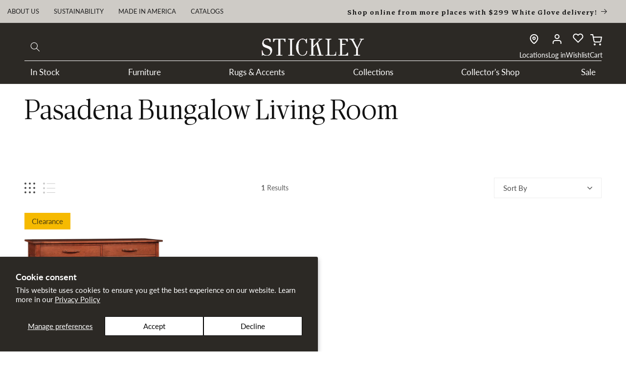

--- FILE ---
content_type: text/css;charset=utf-8
request_url: https://use.typekit.net/mlb2ksa.css
body_size: 446
content:
/*
 * The Typekit service used to deliver this font or fonts for use on websites
 * is provided by Adobe and is subject to these Terms of Use
 * http://www.adobe.com/products/eulas/tou_typekit. For font license
 * information, see the list below.
 *
 * antonia-variable:
 *   - http://typekit.com/eulas/0000000000000000774b976b
 *   - http://typekit.com/eulas/0000000000000000774f9aaa
 *
 * © 2009-2026 Adobe Systems Incorporated. All Rights Reserved.
 */
/*{"last_published":"2025-11-07 21:05:48 UTC"}*/

@import url("https://p.typekit.net/p.css?s=1&k=mlb2ksa&ht=tk&f=52007.53628&a=297878998&app=typekit&e=css");

@font-face {
font-family:"antonia-variable";
src:url("https://use.typekit.net/af/7ef84a/0000000000000000774b976b/31/l?primer=7cdcb44be4a7db8877ffa5c0007b8dd865b3bbc383831fe2ea177f62257a9191&fvd=n4&v=3") format("woff2"),url("https://use.typekit.net/af/7ef84a/0000000000000000774b976b/31/d?primer=7cdcb44be4a7db8877ffa5c0007b8dd865b3bbc383831fe2ea177f62257a9191&fvd=n4&v=3") format("woff"),url("https://use.typekit.net/af/7ef84a/0000000000000000774b976b/31/a?primer=7cdcb44be4a7db8877ffa5c0007b8dd865b3bbc383831fe2ea177f62257a9191&fvd=n4&v=3") format("opentype");
font-display:auto;font-style:normal;font-weight:300 900;font-stretch:normal;
}

@font-face {
font-family:"antonia-variable";
src:url("https://use.typekit.net/af/988ea7/0000000000000000774f9aaa/31/l?primer=7cdcb44be4a7db8877ffa5c0007b8dd865b3bbc383831fe2ea177f62257a9191&fvd=i3&v=3") format("woff2"),url("https://use.typekit.net/af/988ea7/0000000000000000774f9aaa/31/d?primer=7cdcb44be4a7db8877ffa5c0007b8dd865b3bbc383831fe2ea177f62257a9191&fvd=i3&v=3") format("woff"),url("https://use.typekit.net/af/988ea7/0000000000000000774f9aaa/31/a?primer=7cdcb44be4a7db8877ffa5c0007b8dd865b3bbc383831fe2ea177f62257a9191&fvd=i3&v=3") format("opentype");
font-display:auto;font-style:italic;font-weight:300 900;font-stretch:normal;
}

.tk-antonia-variable { font-family: "antonia-variable",sans-serif; }


--- FILE ---
content_type: text/css
request_url: https://www.stickley.com/cdn/shop/t/506/assets/component-list-menu.css?v=96105419224842153401767714238
body_size: -342
content:
.list-menu--right{right:0}.list-menu--disclosure{position:absolute;min-width:100%;width:20rem;border:1px solid rgba(var(--color-foreground),.2)}.list-menu--disclosure:focus{outline:0;box-shadow:none}.list-menu--disclosure:focus-visible{outline:.2rem solid rgba(var(--color-foreground),.5);outline-offset:.3rem}.list-menu--disclosure:focus:not(:focus-visible){outline:0;box-shadow:none}.list-menu__item--active{text-decoration:underline;text-underline-offset:.3rem}.list-menu__item--active:hover{text-decoration-thickness:.2rem}.list-menu--disclosure.localization-selector{max-height:18rem;overflow:auto;width:10rem;padding:.5rem}
/*# sourceMappingURL=/cdn/shop/t/506/assets/component-list-menu.css.map?v=96105419224842153401767714238 */


--- FILE ---
content_type: text/css
request_url: https://cdn.shopify.com/extensions/019ba77c-8747-75d2-8a89-94b1efa6f66b/v0.45.0-29820e1/assets/slidey-blocks.css
body_size: 1610
content:
/* Root */

:root{
    --block-flex-gap: 1em;
    --block-content-padding: 0.75em;
    --block-grid-row-gap: 0.5em;
    --sbar-z-index: 99999;
}

/* Slidey Bar General */

.slideyb-bar-section {
    z-index: var(--sbar-z-index); 
    display: flex;
    flex-direction: row;
}

.slideyb-bar {
    position: fixed !important;
    top: 0;
    margin: 0px;
    display: none;
    flex-direction: column;
    height: 100%;
    z-index: var(--sbar-z-index); 
    overflow-x: hidden; 
    transition: 0.5s; 
    box-shadow: 0 0px 1px 0 rgba(0, 0, 0, 0.2), 0 0px 1px 0 rgba(0, 0, 0, 0.19);
    grid-gap: var(--block-flex-gap);
    justify-content: flex-start;
}

/* Text alignment */

.slideyb-bar.left-align h1, .slideyb-bar.left-align h2, .slideyb-bar.left-align h3, .slideyb-bar.left-align h4, .slideyb-bar.left-align h5 {
    text-align: left;
}

.slideyb-bar.center-align h1, .slideyb-bar.center-align h2, .slideyb-bar.center-align h3, .slideyb-bar.center-align h4, .slideyb-bar.center-align h5 {
    text-align: center;
}

.slideyb-bar.right-align h1, .slideyb-bar.right-align h2, .slideyb-bar.right-align h3, .slideyb-bar.right-align h4, .slideyb-bar.right-align h5 {
    text-align: right;
}

/* Shopify Close Button */

.slideyb-close {
    display: flex;
    height: 32px;
    grid-gap: 10px;
    width: 100%;
}

.slideyb-close a {
    text-decoration: none;
    font-size: 20px;
    font-weight: bold;
    display: flex;
    align-items: center;
    width: 32px;
    height: 32px;
    justify-content: center;
    border-radius: 50%;
    flex: 0 0 32px;
    line-height: 0px;
    font-family: 'Zapf Dingbats';
}


.slideyb-bar.left-bar .slideyb-close {
    justify-content: end;
}

.slideyb-bar.right-bar .slideyb-close {
    justify-content: start;
    flex-flow: row-reverse;
}

/* Shopify Bar Open Button */

.sbar-btn-wrapper {
    width: 50px;
    position: fixed;
    top: 0;
    flex-direction: column;
    z-index: calc(var(--sbar-z-index) - 3);
    display: flex;
    justify-content: end;
    pointer-events: none;
}

.sbar-btn-wrapper.top-bar {
    height: 25%;
 }
 
.sbar-btn-wrapper.mid-bar {
   height: 50%;
}
.sbar-btn-wrapper.low-bar {
    height: 80%;
 }
 
.sbar-btn-wrapper.sbtn-large {
    width: 50px;
}

.sbar-btn-wrapper.sbtn-medium {
    width: 40px;
}

.sbar-btn-wrapper.sbtn-small {
    width: 30px;
}

.sbar-btn-wrapper.left-bar {
    left: -4px;
} 

.sbar-btn-wrapper.right-bar {
    right: -4px;
} 

div#sbar-button {
    display: flex;
    justify-content: center;
    flex-wrap: wrap;
    align-items: center;
    z-index: calc(var(--sbar-z-index) - 2);
    writing-mode: vertical-lr;
    padding: 20px 0 20px 0;
    overflow: hidden;
    pointer-events: auto;
    cursor: pointer; 
}

div#sbar-button.right-bar {
    -webkit-transform: rotate(-180deg);
    -moz-transform: rotate(-180deg);
    -ms-transform: rotate(-180deg);
    -o-transform: rotate(-180deg);
}

div#sbar-button span {
    white-space: nowrap;
}

div#sbar-button.sbtn-small  {
    font-size: 15px;
}

div#sbar-button.sbtn-medium {
    font-size: 16px;
}

div#sbar-button.sbtn-large  {
    font-size: 18px;
}

/* Shopify Bar Message */

.slideyb-bar.left-bar .slideyb-msg {
    justify-content: left;
}

.slideyb-bar.right-bar .slideyb-msg {
    justify-content: left;
}

/* Shopify Block Alteration */

.slideyb-full-height {
    display: flex;
    height: 100%;
    flex-wrap: wrap;
    align-items: center;
}

/*  Standard Block */

.slideyb-block {
    display: grid;
    grid-row-gap: var(--block-grid-row-gap);
    width: 100%;
}

/*  Post  */

.slideyb-bar.left-align .slideyb-block .sb-post-card {
    align-items: start;
}

.slideyb-bar.center-align .slideyb-block .sb-post-card {
    align-items: center;
}

.slideyb-bar.right-align .slideyb-block .sb-post-card {
    align-items: end;
}

.slideyb-bar.flex_trad .slideyb-block .sb-post-card {
    width: 100%;
}

/*  Product  */

.slideyb-block .sb-product-card {
    display: flex;
    flex-direction: column;
    grid-gap: 0.5em;
}

.slideyb-bar.left-align .slideyb-block .sb-product-card {
    align-items: start;
}

.slideyb-bar.center-align .slideyb-block .sb-product-card {
    align-items: center;
}

.slideyb-bar.right-align .slideyb-block .sb-product-card {
    align-items: end;
}

.slideyb-bar.flex_trad .slideyb-block .sb-product-card {
    width: 100%;
}

.slideyb-block a {
    text-decoration: none;
}

.slideyb-block .slideyb-img-wrapper {
    position: relative;
}

.slideyb-block .sb-product-list.img_small .slideyb-img-wrapper {
    width: 100px;
}

.slideyb-block .sb-product-list.img_medium .slideyb-img-wrapper {
    width: 160px;
}

.slideyb-block .sb-product-list.img_large .slideyb-img-wrapper{
    width: 212px;
}

.slideyb-img-wrapper img {
    position: absolute;
    width: 100% !important;
    height: 100% !important;
    margin: 0px;
    box-shadow: unset !important;
    margin-bottom: 0px !important;
}

.slideyb-block .slideyb-img-wrapper a {
    position: unset;
}

.slideyb-block .slideyb-img-wrapper:after {
    content: "";
    display: block;
    padding-bottom: 100%;
}

.slideyb-block .sb-buy-button {
    align-items: end;
}

.slideyb-block .sb-text-wrapper {
    height: 100%;
    display: flex;
    flex-direction: column;
    grid-row-gap: 6px;
    margin-top: 0px;
}

.slideyb-bar.left-align .slideyb-block .sb-text-wrapper {
    align-items: left;
    text-align: left;
}

.slideyb-bar.center-align .slideyb-block .sb-text-wrapper {
    align-items: center;
    text-align: center;
}

.slideyb-bar.right-align .slideyb-block .sb-text-wrapper {
    align-items: right;
    text-align: right;
}

.slideyb-block .sb-text-wrapper div:last-child:not(.lai-group-star) {
    display: flex;
    height: 100%;
}

.slideyb-bar.left-align .slideyb-block .sb-text-wrapper div:last-child:not(.lai-group-star) {
    justify-content: flex-start;
}

.slideyb-bar.center-align .slideyb-block .sb-text-wrapper div:last-child:not(.lai-group-star) {
    justify-content: center;
}

.slideyb-bar.right-align .slideyb-block .sb-text-wrapper div:last-child:not(.lai-group-star) {
    justify-content: flex-end;
}

.slideyb-block .sb-text-vendor {
    font-size: 14px;
}

.slideyb-block .sb-rating {
    font-size: 14px;
}

.slideyb-block .sb-coll-desc {
    margin-bottom: 12px;
}

.slideyb-block .sb-image-hover {
  transition: .5s ease;
  opacity: 0;
  position: absolute;
  top: 50%;
  left: 50%;
  transform: translate(-50%, -50%);
  -ms-transform: translate(-50%, -50%);
  text-align: center;
}

.slideyb-block .slideyb-img-wrapper:hover .sb-image-hover {
  opacity: 1;
}

.slideyb-block .sb-image-hover .btn {
  font-size: 12px;
  padding-left: 24px;
  padding-right: 24px;
}

.slideyb-block .slideyb-img-wrapper:hover img {
  opacity: 1;
}

.slideyb-block .sb-image-hover-sale {
  position: absolute;
  width: 20%;
  transform: translate(-50%, -50%);
  top: 12%;
  right: -10%;
}

.slideyb-block .sb-image-hover-sale svg {
  width: 100%;
  stroke: white;
  position: relative;
}


/* Image Block */

.slideyb-block  .slideyb-image-text-overlay {
    position: absolute;
    top: 50%;
    left: 50%;
    transform: translate(-50%, -50%);
    padding: 10px 20px;
    min-width: 180px;
    margin: 0;
    text-align: center;
    cursor: pointer;
    text-shadow: none;
    display: inline-block;
    transition: all 0.2s linear;
    -webkit-appearance: none;
    -webkit-font-smoothing: antialiased;
    font-smoothing: antialiased;
    -webkit-box-sizing: border-box;
    -moz-box-sizing: border-box;
    box-sizing: border-box;
    font-size: 16px;
  } 


  .slideyb-block .slideyb-img-link {
    padding: 0px !important;
    margin: 0px !important;
    display: contents !important;
    position: unset;
  }

  /* Menu Items */

.slideyb-menu-list {
list-style: none;
padding-left: 0px;
}

.tag-layout .slideyb-sub-menu-list {
list-style: none;
padding-left: 0px;
}

/* Menu List Layout Specific */

.list-layout .slideyb-menu-list-item,
.list-layout .slideyb-sub-menu-list-item,
.list-layout .slideyb-last-menu-list-item  {
margin: 2px 0;
user-select: none;
position: relative;
display: flex;
flex-direction: column;
}

.slideyb-item-content {
display: flex;
align-items: center;
}

.slideyb-toggle {
width: 20px;
display: flex;
justify-content: center;
align-items: center;
cursor: pointer;
color: inherit;
}

.slideyb-toggle::before {
content: '+';
color: inherit;
}

.expanded > .slideyb-item-content > .slideyb-toggle::before {
content: '-';
}

.slideyb-toggle-placeholder {
width: 20px;
display: flex;
}

/* Hide the toggle for items without children, show placeholder instead */
.list-layout .slideyb-menu-list-item:not(:has(.slideyb-sub-menu-list)) .slideyb-toggle,
.list-layout .slideyb-sub-menu-list-item:not(:has(.slideyb-sub-menu-list)) .slideyb-toggle {
display: none;
}

/* Hide the toggle for items without children, show placeholder instead */
.list-layout .slideyb-menu-list-item:has(.slideyb-sub-menu-list) .slideyb-toggle-placeholder {
display: none;
}

.list-layout .slideyb-sub-menu-list-item:not(:has(.slideyb-sub-menu-list)) .slideyb-toggle-placeholder {
display: flex;
}

.list-layout .slideyb-last-menu-list-item:not(:has(.slideyb-sub-menu-list)) .slideyb-toggle-placeholder {
display: flex;
}
    
.list-layout .slideyb-menu-list-item a,
.list-layout .slideyb-sub-menu-list-item a,
.list-layout .slideyb-last-menu-list-item a {
text-decoration: none;
padding: 0px;
flex: 1;
display: block;
}

.slideyb-menu-list.list-layout > .slideyb-menu-list-item > .slideyb-item-content > a {
font-weight: 500;
background-color: inherit;
}

.slideyb-menu-list.list-layout .slideyb-sub-menu-list-item > .slideyb-item-content > a {
background-color: inherit;
}

.slideyb-menu-list-item a:hover,
.slideyb-sub-menu-list-item a:hover {
transition: all .2s ease-in-out;
transform: scale(1.01);
}

.slideyb-menu-list.list-layout .slideyb-sub-menu-list {
display: none;
width: 100%;
padding-inline-start: 8px;
}

.slideyb-menu-list.list-layout .slideyb-sub-menu-list.expanded {
display: block;
}

li.slideyb-last-menu-list-item {
    list-style: none;
}

/* Tag Menu Layout Specific */

.slideyb-menu-list.tag-layout {
white-space: nowrap;
display: flex;
flex-wrap: wrap;
grid-gap: 4px;
}

.slideyb-bar.left-align .slideyb-menu-list.tag-layout {
justify-content: flex-start;
}

.slideyb-bar.center-align .slideyb-menu-list.tag-layout {
justify-content: center;
}

.slideyb-bar.right-align .slideyb-menu-list.tag-layout {
justify-content: flex-end;
}

/* .slideyb-block .slideyb-menu-list {
    padding: 0;
    margin: 0;
    list-style: none;
    display: flex;
}

.slideyb-block .slideyb-sub-menu-list {
    padding: 0;
    margin: 0;
    list-style: none;
    display: flex;
}


.slideyb-block .slideyb-menu-list.list-layout  {
    white-space: nowrap;
    flex-flow: column;
    grid-gap: 4px;
}

.slideyb-block .slideyb-sub-menu-list.list-layout {
    white-space: nowrap;
    flex-flow: column;
    grid-gap: 4px;
    padding-left: 6px;
}

.slideyb-block  .slideyb-sub-menu-list.list-layout a:before {
    content: " ";
} 

.slideyb-block .slideyb-menu-list.tag-layout  {
    white-space: nowrap;
    flex-flow: wrap;
    grid-gap: 4px;
}

.slideyb-bar.left-align .slideyb-menu-list.tag-layout  {
    justify-content: flex-start;
}

.slideyb-bar.center-align .slideyb-menu-list.tag-layout  {
    justify-content: center;
}

.slideyb-bar.right-align .slideyb-menu-list.tag-layout  {
    justify-content: flex-end;
}

.slideyb-block .slideyb-sub-menu-list.tag-layout  {
    white-space: nowrap;
    flex-flow: wrap;
    grid-gap: 4px;
}

.slideyb-bar.left-align .slideyb-sub-menu-list.tag-layout {
    justify-content: flex-start;
}

.slideyb-bar.center-align .slideyb-sub-menu-list.tag-layout {
    justify-content: center;
}

.slideyb-bar.right-align .slideyb-sub-menu-list.tag-layout {
    justify-content: flex-end;
}

.slideyb-block .slideyb-menu-list li {
    white-space: break-spaces;
    border-radius: 12px;
}

.slideyb-block .slideyb-sub-menu-list li {
    white-space: break-spaces;
    border-radius: 12px;
}

.slideyb-block .slideyb-menu-list li:hover {
    transition: all .2s ease-in-out;
    transform: scale(1.01);
} */

/* Tags */

.slideyb-block .slideyb-tag-list.list-layout  {
    white-space: nowrap;
    flex-flow: column;
    grid-gap: 4px;
}

.slideyb-block .slideyb-tag-list {
    padding: 0;
    margin: 0;
    list-style: none;
    display: flex;
    flex-wrap: wrap;
    grid-gap: 4px;
}

.slideyb-bar.left-align .slideyb-tag-list {
    justify-content: flex-start;
}

.slideyb-bar.center-align .slideyb-tag-list {
    justify-content: center;
}

.slideyb-bar.right-align .slideyb-tag-list {
    justify-content: flex-end;
}

.slideyb-block .slideyb-tag-list li {
    white-space: normal;
    border-radius: 12px;
}

.slideyb-block .slideyb-tag-list li:hover {
    transition: all .2s ease-in-out;
    transform: scale(1.01);
}

/* Search */

.slideyb-block .slideyb-search-input {
    font-size: 14px;
    border-radius: 0.5em;
    border: 0.5px solid;
    font-weight: 400;
    height: 100%;
    letter-spacing: normal;
    line-height: 1.5rem;
    margin-left: auto;
    margin-right: auto;
    overflow: auto;
    padding: 0.75rem;
    text-transform: none;
    width: 100%;
}

/* Collection List */

.sb-coll-stack {
    display: flex;
    flex-flow: column;
}

.slideyb-bar.flex_trad .sb-product-list {
    flex-flow: column;
}

.slideyb-bar.flex_ultra .sb-product-list {
    flex-flow: wrap;
}

.slideyb-bar.left-align.flex_ultra .sb-product-list {
    justify-content: flex-start;
}

.slideyb-bar.center-align.flex_ultra .sb-product-list {
    justify-content: center;
}

.slideyb-bar.right-align.flex_ultra .sb-product-list {
    justify-content: flex-end;
}


/* Post List */

.slideyb-bar.flex_trad .sb-post-list {
    flex-flow: column;
}

.slideyb-bar.flex_ultra .sb-post-list {
    flex-flow: wrap;
    justify-content: flex-start;
}
.slideyb-bar.left-align.flex_ultra .sb-post-list {
    justify-content: flex-start;
}
.slideyb-bar.center-align.flex_ultra .sb-post-list {
    justify-content: center;
}
.slideyb-bar.right-align.flex_ultra .sb-post-list {
    justify-content: flex-end;
}


.sb-text-wrapper {
    max-width: 210px;
}


/* link button */

.slideyb-bar.left-align .slideyb-button-wrapper{
    justify-content: flex-start;
}

.slideyb-bar.center-align .slideyb-button-wrapper {
    justify-content: center;
}

.slideyb-bar.right-align .slideyb-button-wrapper {
    justify-content: flex-end;
}

.slideyb-overlay {
    opacity: 0.5;
}



--- FILE ---
content_type: text/json
request_url: https://svc-2-usf.hotyon.com/search?q=&apiKey=daba4738-e9a7-4c5e-9f18-736905bb478b&country=US&locale=en&getProductDescription=0&collection=291246801082&skip=0&take=38&sort=bestselling
body_size: 754
content:
{"data":{"query":"","totalCollections":0,"collections":null,"totalPages":0,"pages":null,"suggestions":null,"total":1,"items":[{"id":7074313011386,"productType":"Console & Sofa Tables","title":"Gamble House Console","description":null,"collections":[282569277626,284551807162,284555346106,291102752954,291246801082,291405267130,293520638138,299111055546,300717998266,305273110714,309576171706,314923647162,316753739962,323982426298],"tags":["Clearance","Discount Eligible","Gamble House","LIVING ROOM","Local Delivery","Pasadena Bungalow","Pasadena Bungalow Living Room","wg"],"urlName":"gamble-house-console","vendor":"STICKLEY","date":"2022-04-22T16:20:07.0000000Z","variants":[{"id":41355510186170,"sku":"AN-7384-299","barcode":"AN-7384-299","available":8,"price":3355,"weight":0,"compareAtPrice":4473,"imageIndex":0,"options":[],"metafields":[],"flags":0}],"selectedVariantId":null,"images":[{"url":"//cdn.shopify.com/s/files/1/0571/7088/6842/products/x_AN-7384-299_GambleHouseConsole_c_s.jpg?v=1746646420","alt":"Gamble House Console - Stickley Furniture | Mattress","width":1000,"height":634},{"url":"//cdn.shopify.com/s/files/1/0571/7088/6842/products/x_AN-7384-299_GambleHouseConsoleFront_c_s.jpg?v=1746646421","alt":"Gamble House Console - Stickley Furniture | Mattress","width":1000,"height":582},{"url":"//cdn.shopify.com/s/files/1/0571/7088/6842/products/x_AN-7384-299_GambleHouseConsoleSide_c_s.jpg?v=1746646421","alt":"Gamble House Console - Stickley Furniture | Mattress","width":1000,"height":2203}],"metafields":[],"options":[],"review":0,"reviewCount":0,"extra":null}],"facets":[{"id":941607925,"title":"Price","facetName":"price","labels":[],"rangeFormat":"{0} - {1}","multiple":1,"display":"List","maxHeight":"300px","numericRange":1}],"extra":{"collections":[{"id":291246801082,"title":"Pasadena Bungalow Living Room","urlName":"pasadena-bungalow-living-room","description":null,"imageUrl":null,"sortOrder":"BestSelling"}],"banners":[]},"currency":{"format":"${0}","longFormat":"${0} USD","decimalSeparator":".","hasDecimals":true,"thousandSeparator":","},"popularSearch":null}}

--- FILE ---
content_type: text/json
request_url: https://conf.config-security.com/model
body_size: 82
content:
{"title":"recommendation AI model (keras)","structure":"release_id=0x2d:25:44:36:24:3d:2b:5e:51:70:78:21:2f:47:35:45:34:3d:27:42:37:32:2c:42:3b:40:49:5f:53;keras;9npzjozcayvglhkog802kx5xla71nsncvcgw9mbgryhs495svn6dmludit5s2aeyhsmzy7b1","weights":"../weights/2d254436.h5","biases":"../biases/2d254436.h5"}

--- FILE ---
content_type: application/x-javascript; charset=utf-8
request_url: https://bundler.nice-team.net/app/shop/status/stickley-furniture-mattress.myshopify.com.js?1768734956
body_size: -364
content:
var bundler_settings_updated='1713801109';